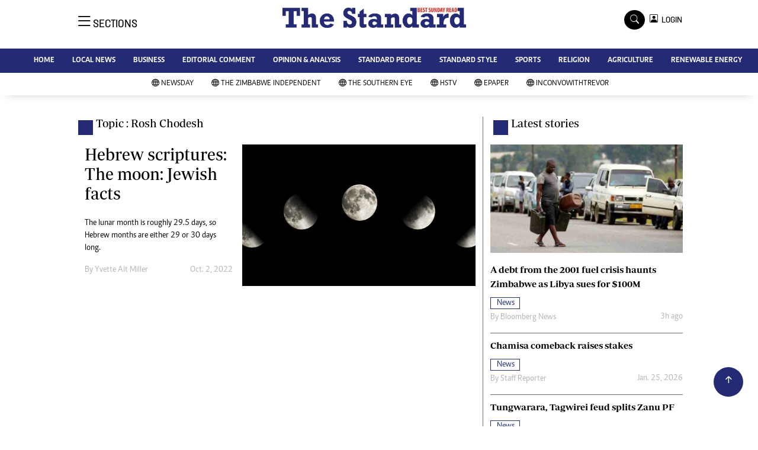

--- FILE ---
content_type: text/html; charset=utf-8
request_url: https://www.google.com/recaptcha/api2/aframe
body_size: 265
content:
<!DOCTYPE HTML><html><head><meta http-equiv="content-type" content="text/html; charset=UTF-8"></head><body><script nonce="KCNqs9MskoNlQdOj0En_Jw">/** Anti-fraud and anti-abuse applications only. See google.com/recaptcha */ try{var clients={'sodar':'https://pagead2.googlesyndication.com/pagead/sodar?'};window.addEventListener("message",function(a){try{if(a.source===window.parent){var b=JSON.parse(a.data);var c=clients[b['id']];if(c){var d=document.createElement('img');d.src=c+b['params']+'&rc='+(localStorage.getItem("rc::a")?sessionStorage.getItem("rc::b"):"");window.document.body.appendChild(d);sessionStorage.setItem("rc::e",parseInt(sessionStorage.getItem("rc::e")||0)+1);localStorage.setItem("rc::h",'1769769873132');}}}catch(b){}});window.parent.postMessage("_grecaptcha_ready", "*");}catch(b){}</script></body></html>

--- FILE ---
content_type: text/css
request_url: https://www.thestandard.co.zw/assets/css/style.css?v=156
body_size: 8454
content:
/********** Template CSS **********/
:root {
    --primary: #06A3DA;
    --secondary: #34AD54;
    --light: #EEF9FF;
    --dark: #000000;
}
h2{
    font-size: 1.2rem;
}

.btn-danger{
    color: #fff;
    background-color: #EE193A!important;
    border-color: #EE193A!important;
}
.btn-danger:hover {
    color: #fff;
    background-color: #000!important;
    border-color: #000!important;
}

figcaption{
  background: #f1e9bf;
    padding: 10px;
    margin-bottom: 0px!important;
}
.breaking-title {
    font-family: Periodico!important;
    font-size: 30px;
    font-weight: 700 !important;
}
.breaking-style-image {
    max-height: 330px;
    object-fit: cover;
    object-position: top;
}
.livestream-style-video {
    height: 330px;
    object-fit: cover;
    object-position: top;
}
.bg-livestream{
  background: #ed1a3b;
}

/*** Spinner ***/
.spinner {
    width: 40px;
    height: 40px;
    background: var(--primary);
    margin: 100px auto;
    -webkit-animation: sk-rotateplane 1.2s infinite ease-in-out;
    animation: sk-rotateplane 1.2s infinite ease-in-out;
}

@-webkit-keyframes sk-rotateplane {
    0% {
        -webkit-transform: perspective(120px)
    }
    50% {
        -webkit-transform: perspective(120px) rotateY(180deg)
    }
    100% {
        -webkit-transform: perspective(120px) rotateY(180deg) rotateX(180deg)
    }
}

@keyframes sk-rotateplane {
    0% {
        transform: perspective(120px) rotateX(0deg) rotateY(0deg);
        -webkit-transform: perspective(120px) rotateX(0deg) rotateY(0deg)
    }
    50% {
        transform: perspective(120px) rotateX(-180.1deg) rotateY(0deg);
        -webkit-transform: perspective(120px) rotateX(-180.1deg) rotateY(0deg)
    }
    100% {
        transform: perspective(120px) rotateX(-180deg) rotateY(-179.9deg);
        -webkit-transform: perspective(120px) rotateX(-180deg) rotateY(-179.9deg);
    }
}

@font-face {
    font-family: Periodico;
    src: url(../fonts/PeriodicoD-Rg-It.ttf);
    font-style: italic;
    font-weight: 200;
    font-display: swap
}

@font-face {
    font-family: Periodico;
    src: url(../fonts/PeriodicoD-Rg.ttf);
    font-style: normal;
    font-weight: 200;
    font-display: swap
}

@font-face {
    font-family: Periodico;
    src: url(../fonts/PeriodicoD-Md-It.ttf);
    font-style: italic;
    font-weight: 600;
    font-display: swap
}

@font-face {
    font-family: Periodico;
    src: url(../fonts/PeriodicoD-SmBd.ttf);
    font-style: normal;
    font-weight: 600;
    font-display: swap
}

@font-face {
    font-family: Solido;
    src: url(../fonts/Solido-Medium.otf);
    font-style: normal;
    font-display: swap
}

@font-face {
    font-family: Caput;
    src: url(../fonts/Caput.otf);
    font-style: normal;
    font-weight: 500;
    font-display: swap
}

@font-face {
    font-family: Caput;
    src: url(../fonts/0131_caput_bold.otf);
    font-style: normal;
    font-weight: 600;
    font-display: swap
}

@font-face {
    font-family: Caput;
    src: url(../fonts/0121_caput_reg.otf);
    font-style: normal;
    font-weight: 400;
    font-display: swap
}

@font-face {
    font-family: Caput;
    src: url(../fonts/Caput.otf);
    font-style: normal;
    font-weight: 500;
    font-display: swap
}
.bg-dark {
    background-color: #000 !important;
}

/*** Heading ***/



h1, .h1, h2, .h2, h3, .h3, h4, .h4, h5, .h5, h6, .h6{
    margin-top: 0;
    margin-bottom: 0.5rem;
    font-family: Periodico!important;
    font-weight: 500;
    line-height: 1.2;
    color: #000000; 
}

/*** Navbar ***/
.nav {
  display: -webkit-box;
  display: -ms-flexbox;
  display: flex;
  -ms-flex-wrap: wrap;
  flex-wrap: wrap;
  padding-left: 0;
  margin-bottom: 0;
  list-style: none; }

  .navbar {
    display: none; }

.nav-link {
  display: block;
  padding: 0.5rem 1rem; }
  .nav-link:hover, .nav-link:focus {
    text-decoration: none; }
  .nav-link.disabled {
    color: #6c757d;
    pointer-events: none;
    cursor: default; }

.nav-tabs {
  border-bottom: 1px solid #dee2e6; }
  .nav-tabs .nav-item {
    margin-bottom: -1px; }
  .nav-tabs .nav-link {
    border: 1px solid transparent;
    border-top-left-radius: 0.25rem;
    border-top-right-radius: 0.25rem; }
    .nav-tabs .nav-link:hover, .nav-tabs .nav-link:focus {
      border-color: #e9ecef #e9ecef #dee2e6; }
    .nav-tabs .nav-link.disabled {
      color: #6c757d;
      background-color: transparent;
      border-color: transparent; }
  .nav-tabs .nav-link.active,
  .nav-tabs .nav-item.show .nav-link {
    color: #495057;
    background-color: #fff;
    border-color: #dee2e6 #dee2e6 #fff; }
  .nav-tabs .dropdown-menu {
    margin-top: -1px;
    border-top-left-radius: 0;
    border-top-right-radius: 0; }

.nav-pills .nav-link {
  border-radius: 0.25rem; }

.nav-pills .nav-link.active,
.nav-pills .show > .nav-link {
  color: #fff;
  background-color: #007bff; }

.nav-fill .nav-item {
  -webkit-box-flex: 1;
  -ms-flex: 1 1 auto;
  flex: 1 1 auto;
  text-align: center; }

.nav-justified .nav-item {
  -ms-flex-preferred-size: 0;
  flex-basis: 0;
  -webkit-box-flex: 1;
  -ms-flex-positive: 1;
  flex-grow: 1;
  text-align: center; }

.tab-content > .tab-pane {
  display: none; }

.tab-content > .active {
  display: block; }


.navbar {
  position: relative;
  display: -webkit-box;
  display: -ms-flexbox;
  display: flex;
  -ms-flex-wrap: wrap;
  flex-wrap: wrap;
  -webkit-box-align: center;
  -ms-flex-align: center;
  align-items: center;
  -webkit-box-pack: justify;
  -ms-flex-pack: justify;
  justify-content: space-between;
  padding: 0.5rem 1rem; }
  .navbar > .container,
  .navbar > .container-fluid {
    display: -webkit-box;
    display: -ms-flexbox;
    display: flex;
    -ms-flex-wrap: wrap;
    flex-wrap: wrap;
    -webkit-box-align: center;
    -ms-flex-align: center;
    align-items: center;
    -webkit-box-pack: justify;
    -ms-flex-pack: justify;
    justify-content: space-between; }

.navbar-brand {
  display: inline-block;
  padding-top: 0.3125rem;
  padding-bottom: 0.3125rem;
  margin-right: 1rem;
  font-size: 1.25rem;
  line-height: inherit;
  white-space: nowrap; }
  .navbar-brand:hover, .navbar-brand:focus {
    text-decoration: none; }

.navbar-nav {
  display: -webkit-box;
  display: -ms-flexbox;
  display: flex;
  -webkit-box-orient: vertical;
  -webkit-box-direction: normal;
  -ms-flex-direction: column;
  flex-direction: column;
  padding-left: 0;
  margin-bottom: 0;
  list-style: none; }
  .navbar-nav .nav-link {
    padding-right: 0;
    padding-left: 0; }
  .navbar-nav .dropdown-menu {
    position: absolute;
    float: none; }

.navbar-text {
  display: inline-block;
  padding-top: 0.5rem;
  padding-bottom: 0.5rem; }

.navbar-collapse {
  -ms-flex-preferred-size: 100%;
  flex-basis: 100%;
  -webkit-box-flex: 1;
  -ms-flex-positive: 1;
  flex-grow: 1;
  -webkit-box-align: center;
  -ms-flex-align: center;
  align-items: center; }

.navbar-toggler {
  padding: 0.25rem 0.75rem;
  font-size: 1.25rem;
  line-height: 1;
  background-color: transparent;
  border: 1px solid transparent;
  border-radius: 0; }
  .navbar-toggler:hover, .navbar-toggler:focus {
    text-decoration: none; }

.navbar-toggler-icon {
  display: inline-block;
  width: 1.5em;
  height: 1.5em;
  vertical-align: middle;
  content: "";
  background: no-repeat center center;
  background-size: 100% 100%; }

@media (max-width: 575.98px) {
  .navbar-expand-sm > .container,
  .navbar-expand-sm > .container-fluid {
    padding-right: 0;
    padding-left: 0; } }

@media (min-width: 576px) {
  .navbar-expand-sm {
    -webkit-box-orient: horizontal;
    -webkit-box-direction: normal;
    -ms-flex-flow: row nowrap;
    flex-flow: row nowrap;
    -webkit-box-pack: start;
    -ms-flex-pack: start;
    justify-content: flex-start; }
    .navbar-expand-sm .navbar-nav {
      -webkit-box-orient: horizontal;
      -webkit-box-direction: normal;
      -ms-flex-direction: row;
      flex-direction: row; }
      .navbar-expand-sm .navbar-nav .dropdown-menu {
        position: absolute; }
      .navbar-expand-sm .navbar-nav .nav-link {
        padding-right: 0.5rem;
        padding-left: 0.5rem; }
    .navbar-expand-sm > .container,
    .navbar-expand-sm > .container-fluid {
      -ms-flex-wrap: nowrap;
      flex-wrap: nowrap; }
    .navbar-expand-sm .navbar-collapse {
      display: -webkit-box !important;
      display: -ms-flexbox !important;
      display: flex !important;
      -ms-flex-preferred-size: auto;
      flex-basis: auto; }
    .navbar-expand-sm .navbar-toggler {
      display: none; } }

@media (max-width: 767.98px) {
  .navbar-expand-md > .container,
  .navbar-expand-md > .container-fluid {
    padding-right: 0;
    padding-left: 0; }
    .brand-title span {
    height: 25px;
    width: 25px;
    align-self: center;
    margin: 2px 5px auto;

}
.signup-img-content {
    position: absolute;
    top: 25%!important;
    left: 50%;
    transform: translate(-50%, -50%);
    -moz-transform: translate(-50%, -50%);
    -webkit-transform: translate(-50%, -50%);
    -o-transform: translate(-50%, -50%);
    -ms-transform: translate(-50%, -50%);
    text-align: center;
    width: 100%;
}

.style-image {
    max-height: 400px;
    object-fit: cover;
    object-position: top;
    width: 100%;
}
.margin-moblie{
    margin-top: 22px!important;
}
}
.style-image-design {
    max-height: 450px!important;
    object-fit: cover;
    object-position: top;
    width: 100%;
}
@media (min-width: 768px) {
  .navbar-expand-md {
    -webkit-box-orient: horizontal;
    -webkit-box-direction: normal;
    -ms-flex-flow: row nowrap;
    flex-flow: row nowrap;
    -webkit-box-pack: start;
    -ms-flex-pack: start;
    justify-content: flex-start; }
    .navbar-expand-md .navbar-nav {
      -webkit-box-orient: horizontal;
      -webkit-box-direction: normal;
      -ms-flex-direction: row;
      flex-direction: row; }
      .navbar-expand-md .navbar-nav .dropdown-menu {
        position: absolute; }
      .navbar-expand-md .navbar-nav .nav-link {
        padding-right: 0.5rem;
        padding-left: 0.5rem; }
    .navbar-expand-md > .container,
    .navbar-expand-md > .container-fluid {
      -ms-flex-wrap: nowrap;
      flex-wrap: nowrap; }
    .navbar-expand-md .navbar-collapse {
      display: -webkit-box !important;
      display: -ms-flexbox !important;
      display: flex !important;
      -ms-flex-preferred-size: auto;
      flex-basis: auto; }
    .navbar-expand-md .navbar-toggler {
      display: none; } }

@media (max-width: 991.98px) {
  .navbar-expand-lg > .container,
  .navbar-expand-lg > .container-fluid {
    padding-right: 0;
    padding-left: 0; } }



@media (min-width: 992px) {
  .navbar-expand-lg {
    -webkit-box-orient: horizontal;
    -webkit-box-direction: normal;
    -ms-flex-flow: row nowrap;
    flex-flow: row nowrap;
    -webkit-box-pack: start;
    -ms-flex-pack: start;
    justify-content: flex-start; }
    .navbar-expand-lg .navbar-nav {
      -webkit-box-orient: horizontal;
      -webkit-box-direction: normal;
      -ms-flex-direction: row;
      flex-direction: row; }
      .navbar-expand-lg .navbar-nav .dropdown-menu {
        position: absolute; }
      .navbar-expand-lg .navbar-nav .nav-link {
        padding-right: 0.5rem;
        padding-left: 0.5rem; }
    .navbar-expand-lg > .container,
    .navbar-expand-lg > .container-fluid {
      -ms-flex-wrap: nowrap;
      flex-wrap: nowrap; }
    .navbar-expand-lg .navbar-collapse {
      display: -webkit-box !important;
      display: -ms-flexbox !important;
      display: flex !important;
      -ms-flex-preferred-size: auto;
      flex-basis: auto; }
    .navbar-expand-lg .navbar-toggler {
      display: none; } }

@media (max-width: 1199.98px) {
  .navbar-expand-xl > .container,
  .navbar-expand-xl > .container-fluid {
    padding-right: 0;
    padding-left: 0; } }

@media (min-width: 1200px) {
  .navbar-expand-xl {
    -webkit-box-orient: horizontal;
    -webkit-box-direction: normal;
    -ms-flex-flow: row nowrap;
    flex-flow: row nowrap;
    -webkit-box-pack: start;
    -ms-flex-pack: start;
    justify-content: flex-start; }
    .navbar-expand-xl .navbar-nav {
      -webkit-box-orient: horizontal;
      -webkit-box-direction: normal;
      -ms-flex-direction: row;
      flex-direction: row; }
      .navbar-expand-xl .navbar-nav .dropdown-menu {
        position: absolute; }
      .navbar-expand-xl .navbar-nav .nav-link {
        padding-right: 0.5rem;
        padding-left: 0.5rem; }
    .navbar-expand-xl > .container,
    .navbar-expand-xl > .container-fluid {
      -ms-flex-wrap: nowrap;
      flex-wrap: nowrap; }
    .navbar-expand-xl .navbar-collapse {
      display: -webkit-box !important;
      display: -ms-flexbox !important;
      display: flex !important;
      -ms-flex-preferred-size: auto;
      flex-basis: auto; }
    .navbar-expand-xl .navbar-toggler {
      display: none; } }

.navbar-expand {
  -webkit-box-orient: horizontal;
  -webkit-box-direction: normal;
  -ms-flex-flow: row nowrap;
  flex-flow: row nowrap;
  -webkit-box-pack: start;
  -ms-flex-pack: start;
  justify-content: flex-start; }
  .navbar-expand > .container,
  .navbar-expand > .container-fluid {
    padding-right: 0;
    padding-left: 0; }
  .navbar-expand .navbar-nav {
    -webkit-box-orient: horizontal;
    -webkit-box-direction: normal;
    -ms-flex-direction: row;
    flex-direction: row; }
    .navbar-expand .navbar-nav .dropdown-menu {
      position: absolute; }
    .navbar-expand .navbar-nav .nav-link {
      padding-right: 0.5rem;
      padding-left: 0.5rem; }
  .navbar-expand > .container,
  .navbar-expand > .container-fluid {
    -ms-flex-wrap: nowrap;
    flex-wrap: nowrap; }
  .navbar-expand .navbar-collapse {
    display: -webkit-box !important;
    display: -ms-flexbox !important;
    display: flex !important;
    -ms-flex-preferred-size: auto;
    flex-basis: auto; }
  .navbar-expand .navbar-toggler {
    display: none; }

.navbar-light .navbar-brand {
  color: rgba(0, 0, 0, 0.9); }
  .navbar-light .navbar-brand:hover, .navbar-light .navbar-brand:focus {
    color: rgba(0, 0, 0, 0.9); }

.navbar-light .navbar-nav .nav-link {
  color: rgba(0, 0, 0, 0.5);
    font-size: 13px;
    padding-top: 0.7rem;
    padding-bottom: 0.7rem;
    padding-left: 20px;
    padding-right: 20px;
    font-weight: 600;
    color: #000;
    text-transform: uppercase;
    font-family: 'Caput';
    position: relative;
   }


  .navbar-light .navbar-nav .nav-link:hover, .navbar-light .navbar-nav .nav-link:focus {
    color: rgba(0, 0, 0, 0.7); }
  .navbar-light .navbar-nav .nav-link.disabled {
    color: rgba(0, 0, 0, 0.3); }

.navbar-light .navbar-nav .show > .nav-link,
.navbar-light .navbar-nav .active > .nav-link,
.navbar-light .navbar-nav .nav-link.show,
.navbar-light .navbar-nav .nav-link.active {
  color: rgba(242, 10, 10, 0.9); }

.navbar-light .navbar-toggler {
  color: rgba(0, 0, 0, 1);
  border-color: rgba(0, 0, 0, 1); }

.navbar-light .navbar-toggler-icon {
  background-image: url("data:image/svg+xml,%3csvg viewBox='0 0 30 30' xmlns='http://www.w3.org/2000/svg'%3e%3cpath stroke='rgba(0, 0, 0, 0.5)' stroke-width='2' stroke-linecap='round' stroke-miterlimit='10' d='M4 7h22M4 15h22M4 23h22'/%3e%3c/svg%3e"); }

.navbar-light .navbar-text {
  color: rgba(0, 0, 0, 0.5); }
  .navbar-light .navbar-text a {
    color: rgba(0, 0, 0, 0.9); }
    .navbar-light .navbar-text a:hover, .navbar-light .navbar-text a:focus {
      color: rgba(0, 0, 0, 0.9); }

.navbar-dark .navbar-brand {
  color: #fff; }
  .navbar-dark .navbar-brand:hover, .navbar-dark .navbar-brand:focus {
    color: #fff; }

.navbar-dark .navbar-nav .nav-link {
  color: rgba(255, 255, 255, 0.5); }
  .navbar-dark .navbar-nav .nav-link:hover, .navbar-dark .navbar-nav .nav-link:focus {
    color: rgba(255, 255, 255, 0.75); }
  .navbar-dark .navbar-nav .nav-link.disabled {
    color: rgba(255, 255, 255, 0.25); }

.navbar-dark .navbar-nav .show > .nav-link,
.navbar-dark .navbar-nav .active > .nav-link,
.navbar-dark .navbar-nav .nav-link.show,
.navbar-dark .navbar-nav .nav-link.active {
  color: #fff; }

.navbar-dark .navbar-toggler {
  color: rgba(255, 255, 255, 0.5);
  border-color: rgba(255, 255, 255, 0.1); }

.navbar-dark .navbar-toggler-icon {
  background-image: url("data:image/svg+xml,%3csvg viewBox='0 0 30 30' xmlns='http://www.w3.org/2000/svg'%3e%3cpath stroke='rgba(255, 255, 255, 0.5)' stroke-width='2' stroke-linecap='round' stroke-miterlimit='10' d='M4 7h22M4 15h22M4 23h22'/%3e%3c/svg%3e"); }

.navbar-dark .navbar-text {
  color: rgba(255, 255, 255, 0.5); }
  .navbar-dark .navbar-text a {
    color: #fff; }
    .navbar-dark .navbar-text a:hover, .navbar-dark .navbar-text a:focus {
      color: #fff; }
.ftco-navbar-light {
  background: #ffffff !important;
  z-index: 3;
  padding: 0;
}
  @media (max-width: 991.98px) {
    .ftco-navbar-light {
      background: #fff !important;
      position: relative;
      top: 0;
      padding: 0px 0px; } }
  @media (max-width: 991.98px) {
    .ftco-navbar-light .navbar-nav {
      padding-bottom: 10px; } }
  .ftco-navbar-light .navbar-nav > .nav-item > .nav-link {
    font-size: 13px;
    padding-top: 0.7rem;
    padding-bottom: 0.7rem;
  padding-left: 15px;
    padding-right: 15px;
    font-weight: 600;
    color: #fff;
    text-transform: uppercase;
    font-family: 'Caput';
    position: relative;
    opacity: 1 !important; }
    .ftco-navbar-light .navbar-nav > .nav-item > .nav-link:before {
      position: absolute;
      bottom: 0;
      left: 0;
      content: '';
      display: block;
      width: 0;
      height: 2px;
      background: #000;
      -webkit-transition: 0.3s;
      -o-transition: 0.3s;
      transition: 0.3s; }
      @media (prefers-reduced-motion: reduce) {
        .ftco-navbar-light .navbar-nav > .nav-item > .nav-link:before {
          -webkit-transition: none;
          -o-transition: none;
          transition: none; } }
    .ftco-navbar-light .navbar-nav > .nav-item > .nav-link:hover {
      color: #ff0000; }
      .ftco-navbar-light .navbar-nav > .nav-item > .nav-link:hover:before {
        width: 100%; }
    @media (max-width: 991.98px) {
      .ftco-navbar-light .navbar-nav > .nav-item > .nav-link {
        padding-left: 0;
        padding-right: 0;
        padding-top: .7rem;
        padding-bottom: .7rem;
        color: #000; }
        .ftco-navbar-light .navbar-nav > .nav-item > .nav-link:hover {
          color: #fff; } }
    @media (max-width: 767.98px) {
      .ftco-navbar-light .navbar-nav > .nav-item > .nav-link {
        border-bottom: 1px solid rgba(255, 255, 255, 0.2); } }
  .ftco-navbar-light .navbar-nav > .nav-item .dropdown-menu {
    border: none;
    background: #fff;
    margin-top: 45px;
    -webkit-box-shadow: 0px 10px 34px -20px rgba(0, 0, 0, 0.41);
    -moz-box-shadow: 0px 10px 34px -20px rgba(0, 0, 0, 0.41);
    box-shadow: 0px 10px 34px -20px rgba(0, 0, 0, 0.41);
    border-radius: 0px; }
    .ftco-navbar-light .navbar-nav > .nav-item .dropdown-menu .dropdown-item {
      font-size: 12px;
      color: #000; }
      .ftco-navbar-light .navbar-nav > .nav-item .dropdown-menu .dropdown-item:hover, .ftco-navbar-light .navbar-nav > .nav-item .dropdown-menu .dropdown-item:focus {
        background: #ff0000;
        color: #fff; }
    @media (max-width: 991.98px) {
      .ftco-navbar-light .navbar-nav > .nav-item .dropdown-menu {
        display: block !important;
        background: #fff; }
        .ftco-navbar-light .navbar-nav > .nav-item .dropdown-menu .dropdown-item {
          color: rgba(255, 255, 255, 0.8); } }
  .ftco-navbar-light .navbar-nav > .nav-item.cta > a {
    color: #fff;
    background: #ff0000;
    border-radius: 0px; }
    @media (max-width: 767.98px) {
      .ftco-navbar-light .navbar-nav > .nav-item.cta > a {
        padding-left: 15px;
        padding-right: 15px; } 
          .img-h{
              height: 400px!important;
              object-fit: cover;
            }}
    @media (max-width: 991.98px) {
      .ftco-navbar-light .navbar-nav > .nav-item.cta > a {
        color: #fff;
        background: #ff0000;
        border-radius: 4px; } }
  .ftco-navbar-light .navbar-nav > .nav-item.active > a {
    color: #ff0000; }
    @media (max-width: 991.98px) {
      .ftco-navbar-light .navbar-nav > .nav-item.active > a {
        color: #000;
      } }
  .ftco-navbar-light .navbar-toggler {
    border: none;
    color: #000 !important;
    cursor: pointer;
    padding-right: 0;
    text-transform: uppercase;
    font-size: 16px;
    letter-spacing: .1em; }
    .ftco-navbar-light .navbar-toggler:focus {
      outline: none !important; }

.navbar-brand {
  color: #000;
  text-transform: uppercase;
  font-weight: 700;
  font-size: 20px;
  line-height: 1.2;
  margin-bottom: 30px; }
  .navbar-brand span {
    display: block;
    font-size: 12px;
    font-weight: 500;
    color: rgba(0, 0, 0, 0.3); }
  .navbar-brand:hover, .navbar-brand:focus {
    color: #000; }

article, aside, figcaption, figure, footer, header, hgroup, main, nav, section {
  display: block; }

/*** End Navbar ***/


.super-title {
    font-family: Periodico!important;
    font-size:40px;
    font-weight: 700 !important;
}
.main-title {
    font-family: Periodico!important;
    font-size:26px;
    font-weight: 700 !important;
}
.sub-title {
    font-family: Periodico!important;
    font-size:16px;
    font-weight: 700 !important;
}
.brands {
    font-family: Periodico!important;
    font-size:20px;
    font-weight: 700 !important;
}
p {
    font-family: caput!important;
}
.article{
    font-family: caput!important;
}
.top-article {
    font-family: caput!important;
    font-size: 14px;
    align-items: center;
}
.top-article-farmers {
    font-family: caput!important;
    font-size: 16px;
    align-items: center;
}
.byline{
    font-family:solido!important;
}
.square {
  height: 30px;
  width: 30px;
  background-color: #555;
}
.brand-title span {
  height: 25px;
  width: 25px;
  align-self: center;
  margin: 6px 5px auto;
}


.bg-newsdayx {
  background: #e52f2d!important;
}
.bg-southerneyex{
  background: #d03030!important;
}
.bg-standardx {
  background: #242a74!important;
}
.bg-independentx {
  background: #f1d7c1!important;
}

.bg-latest {
  background: #242a74!important;
}
.bg-sports {
  background: #0BB10B!important;
}
.bg-white{
   background: #fff!important;
}
.bg-health {
  background: #4997A1!important;
}
.bg-insider {
  background:#242a74!important;;
}
.bg-share {
  background: rgb(237 26 59 / 10%)!important;
}
.bg-share-farmkenya {
    background: #6ec90642!important;
}
.bg-right-green {
    background: #e8f9d7;
}
.main-boda-farmers{
    border: 4px solid #045304;
}
.btn-farmers {
    color: #fff;
    background-color: #045304!important;
    border-color: #045304!important;
}
.live-style-farmers {
    font-weight: 600!important;
    color: #619e1b!important;
}
.live-style-nairobian {
    font-weight: 600!important;
    color: #00508f!important;
}
.live-style-takebreak {
    font-weight: 600!important;
    color: #BD4A24!important;
}
.bg-share-nairobian {
    background: rgb(0 80 143 / 9%)!important;
}    
.bg-standard{
  background:#242a74!important
}
.border-thick-green {
    border-top: 4px solid #619e1b!important;
}
.bg-farm{
  background:#276B3C!important;
}
.bg-nairobian{
  background:#00508F!important;
}
.bg-farmers {
    background: #045304!important;
}
.text-farmers {
    color: #045304!important;
}
.text-farmers-light {
    color: #619e1b!important;
}
.bg-farmers-light {
    background: #619e1b!important;
}
.text-nairobian{
  color:#00508F!important;
}
.bg-nairobian-dark{
  background: #013760!important;
}
.bg-takebreak{
  background: #BD4A24!important;
}
.btn-takebreak {
    color: #fff;
    background-color: #BD4A24!important;
    border-color: #BD4A24!important;
}
.btn-takebreak:hover {
    color: #fff;
    background-color: #8f2e0f!important;
    border-color: #8f2e0f!important;
}
.bg-takebreak-dark{
  background: #8f2e0f!important;
}
.text-takebreak{
  color: #8f2e0f!important;
}

.bg-eve{
  background:#E62E89!important;
}
.no-background{
  background: transparent!important;
}
.Premium{
  background-color: #da2b21;
  color: #fff!important;
  font-weight: 400;
  font-family: 'solido';
  letter-spacing: 1px;
  text-transform: uppercase;
  font-size: 10px;
  display: inline;
  padding: 4px 4px 3px 6px;
  border-radius: 6px 0px 6px 0px;
}
.Category{
  border: 1px solid #242a74!important;
    color: #242a74!important;
    font-family: 'Caput';
    font-size: 14px;
    display: inline;
    padding: 2px 8px 2px 10px;
}
.Category-politic{
 border: 1px solid #242a74!important;
    color: #242a74!important;
    font-family: 'Caput';
    font-size: 14px;
    display: inline;
    padding: 2px 8px 2px 10px;
}
.Category-farmers{
  border: 1px solid #242a74!important;
    color: #242a74!important;
    font-family: 'Caput';
    font-size: 14px;
    display: inline;
    padding: 2px 8px 2px 10px;
}
.Category-nairobian{
  border: 1px solid #242a74!important;
    color: #242a74!important;
    font-family: 'Caput';
    font-size: 14px;
    display: inline;
    padding: 2px 8px 2px 10px;
}
.text-standard {
    color: #000!important;
}
.Category-white {
    border: 1px solid #242a74!important;
    color: #242a74!important;
    font-family: 'Caput';
    font-size: 14px;
    display: inline;
    padding: 2px 8px 2px 10px;
}
.Category-business{
  border: 1px solid #242a74!important;
    color: #242a74!important;
    font-family: 'Caput';
    font-size: 14px;
    display: inline;
    padding: 2px 8px 2px 10px;
}
.Category-sports{
  border: 1px solid #242a74!important;
    color: #242a74!important;
    font-family: 'Caput';
    font-size: 14px;
    display: inline;
    padding: 2px 8px 2px 10px;
}
.Category-eve{
  border: 1px solid #242a74!important;
    color: #242a74!important;
    font-family: 'Caput';
    font-size: 14px;
    display: inline;
    padding: 2px 8px 2px 10px;
}
.f-600{
  font-weight: 600;
}
.share-style{
    text-transform: uppercase;
    letter-spacing: 12px;
    font-size: 12px;
    padding-top: 9px;
    padding-right: 9px;
    padding-bottom: 9px;
    padding-left: 18px!important;
}
.Category-entertainment{
  border: 1px solid #242a74!important;
    color: #000!important;
    font-family: 'Caput';
    font-size: 14px;
    display: inline;
    padding: 2px 8px 2px 10px;
}
.Category-health{
  border: 1px solid #4997A1!important;
    color: #4997A1!important;
    font-family: 'Caput';
    font-size: 14px;
    display: inline;
    padding: 2px 8px 2px 10px;
}
.muted-padding{
  padding-left: 10px
}
.style-image{
    max-height: 400px;
    object-fit: cover;
    object-position: top;
}
.style-image-two{
  max-height: 180px;
  object-fit: contain;
  object-position: top;
}
.ad{
  display:block;margin-left:auto;margin-right:auto;
  margin-top:20px;
  margin-bottom:20px;
  width:100%!important;
  text-align:center
}
.style-image-five{
    width: 100%;
    max-height: 115px;
    object-fit: cover;
    object-position: top;
    min-height: 110px;
}
.style-image-three{
  max-height: 270px;
  object-fit: cover;
  object-position: top;
}
.style-image-four{
  max-height: 222px;
  object-fit: cover;
  object-position: top;
}
.card-body {
  flex: 1 1 auto;
  padding-top: 0rem;
  padding-right: 1rem;
  padding-bottom: 1rem;
  padding-left: 1rem;
}
.item img {
  width: 100%;
  object-fit: cover;
}
.top-0 {
  position: absolute;
  top: 0;
}
.h-85{
 height: 85%;
}
.text-muted {
  color: #b1b4b7 !important;
}
.img-h{
  height:500px;
}
.text-muted-white{
  color: #dfe2e5!important;
}
.border-right-menu{
    border-right: 1px solid #6e6d6d!important;
}
.border-left-menu{
    border-left: 1px solid #6e6d6d!important;
}
.border-bottom-menu{
    border-bottom: 1px solid #6e6d6d!important;
}
.border-top-menu{
    border-top: 1px solid #6e6d6d!important;
}
.main-boda{
  border: 4px solid #000;
}

.boda-bottom{
  border-bottom: 1px solid #6e6d6d!important;
  padding-bottom: 15px;
  padding-top: 0px;
}
.boda-bottom-white{
  border-bottom: 1px solid #fff!important;
  padding-bottom: 15px;
  padding-top: 0px;
}
.boda-right{
  border-right: 1px solid #6e6d6d!important;
}
.boda-left{
  border-left: 1px solid #6e6d6d!important;
}
.boda-top{
    border-top: 1px solid #6e6d6d!important;
}
.border-thick{
    border-top: 4px solid #242a74!important;
}

 
.byline-margin{
  margin-left: 10px;
}
.float-right{
  float: right;
}
.navhead{
    background-color: #eee;
    padding-left: 0;
    padding-right: 0;
    padding-top: 0.7rem;
    padding-bottom: 0.7rem;
    text-transform: uppercase;
    font-size: 18px;
    /* color: #fff; */
    font-weight: 700;
    font-family: 'Periodico';
}
.navheading{
  background-color: #ddd;
  display: none;
}
.desgin .bi-chevron-right{
   display: none;
}
.mobile-only{
     display: none;
}
.desktop-only{
     display: inline-flex;
}
@media (max-width: 767.98px) {
  .border-right-menu{
    border-right: 0px solid #6e6d6d!important;
    border-bottom: 1px solid #6e6d6d!important;
}
  .navheading{
    background-color: #ddd;
    display:  contents;
  }
  .desgin .bi-chevron-right{
   display:  inline-flex;
}
.mobile-only{
     display:  inline-flex;
   }
.desktop-only{
     display: none;
}
.search-desktop-only {
    display: none!important;
}

.pad-o{
  padding: 0!important;
}
.navbar-light .navbar-nav .nav-link {
  color: rgba(0, 0, 0, 0.9);
    font-size: 13px;
    padding-top: 0.7rem;
    padding-bottom: 0.7rem;
    padding-left: 0px!important;
    padding-right: 0px!important;
    font-weight: 600;
    color: #000;
    text-transform: uppercase;
    font-family: 'Caput';
    position: relative;
   }
    .navtakebreak {
    color: #e7c4c4!important;
    }
   .brand-name {
    padding: 10px 20px 10px 20px;
    width: 100%;
    text-align: center;
    font-family: solido!important;
    letter-spacing: 4px;
    
}
.brand-name-takebreak {
    padding: 9px 20px 10px 20px;
    font-family: solido!important;
    letter-spacing: 4px;
    width: 100%!important;
    text-align: center;
}
}
.overlay {
  height: 0%;
  width: 100%;
  position: fixed;
  z-index: 1000;
  top: 0;
  left: 0;
  color:#FFF;
  background-color: #efebeb;
  overflow-y: hidden;
  transition: 0.5s;
}

.overlay-content {
  position: relative;
  top: 10%;
  width: 100%;
  margin-top: 12px;
}

.overlay a {
  padding: 1px;
  text-decoration: none;
  text-transform: capitalize;
  font-family: solido!important;
  font-size: 14px;
  color: #000;
  display: block;
  transition: 0.3s;
}

.overlay a:hover, .overlay a:focus {
  color: #f1f1f1;
}

.overlay .closebtn {
  position: absolute;
  top: 16px;
  right: 45px;
  font-size: 28px;
}

@media screen and (max-height: 450px) {
  .overlay {overflow-y: auto;}
  .overlay a {font-size: 16px}
  .overlay .closebtn {
  font-size: 40px;
  top: 15px;
  right: 35px;
  }
}

ol, ul {
    padding-left: 1rem!important;
}

.list-style-none {
    list-style: none!important;
}
.top-styling{
    background: #efebeb;
    padding: 25px;
    font-size: 14px;
    color: #000;
    font-weight: 100;
    line-height: 1.8;
    font-family:caput;
}
.logo-style{
    margin-bottom: 20px;
    padding: 10px;
     
    width: 100%;
}
.menu-border-left{
    border-left: 1px solid #484848;
    padding-left: 30px;
}
.pad-logo{
    padding-top: 30px;
}
html,body {
    margin: 0;
    font-family: caput;
    font-size: 1rem;
    font-weight: 400;
    line-height: 1.5;
    color: #000!important;
    background-color: #fff;
    -webkit-text-size-adjust: 100%;
    -webkit-tap-highlight-color: rgba(0, 0, 0, 0);
    max-width: 100%;
    overflow-x: hidden;
}

.searchform {
  height: 50px;
  border: 1px solid rgba(255, 255, 255, 0.1);
  overflow: hidden;
  border-radius: 0px; }
  @media (min-width: 992px) {
    .searchform {
      width: 300px; } }
  .searchform .form-control {
    width: calc(80% - 50px);
    border: none;
    background: #f3f1f1 !important;
    color: rgba(0, 0, 0, 0.7) !important;
    font-size: 14px; }
    .searchform .form-control::-webkit-input-placeholder {
      /* Chrome/Opera/Safari */
      color: rgba(0, 0, 0, 0.7) !important; }
    .searchform .form-control::-moz-placeholder {
      /* Firefox 19+ */
      color: rgba(0, 0, 0, 0.7) !important; }
    .searchform .form-control:-ms-input-placeholder {
      /* IE 0+ */
      color: rgba(0, 0, 0, 0.7) !important; }
    .searchform .form-control:-moz-placeholder {
      /* Firefox 18- */
      color: rgba(0, 0, 0, 0.7) !important; }
  .searchform .search {
    width: 50px;
    height: 50px;
    background: #000000 !important; }
    .searchform .search span {
      font-size: 16px;
      color: #fff; }

@media (max-width: 767.98px) {
.searchform .form-control {
    width: calc(100% - 50px);
    border: none;
    background: #f3f1f1 !important;
    color: rgba(0, 0, 0, 0.7) !important;
    font-size: 14px;
}
.signup-img {
    position: relative;
    width: 100%;
    min-height: 400px!important;
    margin-bottom: -8px;
}
.searchform .search {
    width: 50px;
    height: 50px;
    background: #000000 !important; }
.searchform .search span {
      font-size: 16px;
      color: #fff; }
.center-login{
        justify-content: center;
    }

.menu-mobile-border{
      border-bottom: 1px solid #fff;
    }
    .boda-right{
      border-right: 0px solid #6e6d6d!important;
      border-bottom: 1px solid #6e6d6d!important;    
      padding-top: 10px;
    }
    .boda-left{
      border-left: 0px solid #6e6d6d!important;
      border-bottom: 1px solid #6e6d6d!important;
      padding-top: 10px;
    }
    .play-circle {
    position: absolute;
    font-size: 57px;
    color: white;
    display: inline-block;
    padding: 25px;
    position: absolute;
    top: 50%!important;
    left: 70%!important;
    transform: translate(-100%, 0%)!important;
}
    .play-circle-small{
    position: absolute;
    font-size: 41px;
    color: white;
    padding-left: 140px!important;
    padding-top: 75px!important;
}
.share-social{
  padding-top: 14px;
  /* justify-content:flex-end!important; */
  justify-content: space-between!important;
}
}

.navborders{
      border-top: 1px solid #6e6d6d;
    border-bottom: 4px solid #000;
}
.navborder-live{
  /* border-bottom: 1px solid #6e6d6d; */
  box-shadow: 0px 8px 18px -15px rgb(0 0 0 / 56%);
  border-radius: 0px;
}

a {
    color: #000;
    text-decoration: none!important;
}

a:hover {
    color: #b4b4b3!important;
}

.nav-live{
    font-size: 12px;
    padding-top: 0.6rem!important;
    padding-bottom: 0.6rem!important;
    padding-left: 20px;
    padding-right: 20px;
    font-weight: 200!important;
}

.live-style{
  font-weight: 600!important;
  color: #ed1a3b!important;
}
.section-phase{
   padding-top:25px;
}
@media (min-width: 1400px) {
  .container,
  .container-sm,
  .container-md,
  .container-lg,
  .container-xl,
  .container-xxl {
      max-width: 1050px!important; /**1500***/
  }
}
@media (min-width: 1200px) {
    .container,
    .container-sm,
    .container-md,
    .container-lg,
    .container-xl {
        max-width: 1050px; /**1200***/
    }
}

@media (min-width: 1200px){
h4, .h4 {
    font-size: 18px!important;
}
}

.pad-r{
    padding-right: 10px;
}
.overcome{
    flex: 1 1 auto!important;
    padding-top: 0rem!important;
    padding-right: 0px!important;
    padding-bottom: 10px!important;
    padding-left: 10px!important;
}

.bg-light-grey{
  background-color: #f1f1f1;
}
.carousel-dark .carousel-indicators [data-bs-target] {
    background-color: #fff!important;
}

.footer input {
    padding: 10px;
    border: none;
    border:1px solid #6e6d6d!important;
}
.newslettericon {
    color: #000;
    border: 2px solid #000;
    padding: 11px;
}
.w-75{
  width: 75%!important;
}
.social-icon {
    border: 3px solid #000!important;
    padding: 10px;
    width: 50px;
    margin-right: 20px;
}
.dispplay{
  justify-content: center;
  
}
.grey{
  color: grey!important;
}
.width{
  width:320px;
}

.hum-style{
  font-size: 30px;
  color: #000!important;
}
.section-style{
  font-size: 18px;
  color: #000 !important;
  font-family:solido;
}
.sidebar {
  height: 100%;
  width: 0;
  position: fixed;
  z-index: 1;
  top: 0;
  left: 0;
  background-color: #fff;
  border-right: 1px solid #6e6d6d!important;
  overflow-x: hidden;
  transition: 0.5s;
  padding-top: 60px;
}
.openbtn {
    font-size: 18px;
    cursor: pointer;
    background-color: #fff;
    color: white;
    padding: 0px 5px 0px 5px;
    border: none;
}
.sidebar a {
  padding: 8px 8px 8px 0px;
  text-decoration: none;
  font-size: 18px;
  color: #000;
  display: block;
  transition: 0.3s;
}

.sidebar a:hover {
  color: #000;
}

.sidebar .closebtn {
  position: absolute;
  top: 0;
  right: 25px;
  font-size: 36px;
  margin-left: 50px;
}

.open-display{
    display: contents;
}

.openbtn:hover {
  background-color: #f3f0f0;
}

#main {
  transition: margin-left .5s;
  padding: 0px ;
}

/* On smaller screens, where height is less than 450px, change the style of the sidenav (less padding and a smaller font size) */
@media screen and (max-height: 450px) {
  .sidebar {padding-top: 15px;}
  .sidebar a {font-size: 18px;}
}
.dropdown-menu {
    position: absolute;
    z-index: 1000;
    display: none;
    min-width: 10rem;
    margin: 0;
    font-size: 1rem;
    color: #6b6a75;
    line-height:1.0!important;
    text-align: left;
    list-style: none;
    background-color: #fff;
    background-clip: padding-box;
    border: none!important;
    border-radius: 2px!important;
}
.dropdown-item.active, .dropdown-item:active {
    color: #000;
    text-decoration: none;
    background-color: #ddd!important;
}
.sidebar-padding-active{
  background: #ddd;
  padding: 9px!important;
      margin: 2px;
}

.sidebar-padding {
    background: #f7f5f5;
    padding: 9px!important;
    margin: 2px;
}
.play-circle{
    position: absolute;
    font-size: 67px;
    color: white;
    display: inline-block;
    padding: 25px;
    position: absolute;    
    top: 45%;
    left: 70%;
    transform: translate(-50%, -50%);
}
.play-circle-small{
    position: absolute;
    font-size: 30px;
    color: white;
    padding-left: 80px;
    padding-top: 40px;

}

.navbar .megamenu {
    left: 0;
    right: 0;
    width: 100%;
    margin-top: 50px!important;
     box-shadow: 0px 10px 34px -20px rgba(0, 0, 0, 0.41);
}
.links, .links:hover {
    text-decoration: none;
}

.sticky-top {
    position: sticky;
    top: 0;
    z-index: 1!important;
}
.caption-style{
  background: #f1e9bf;
  padding: 10px;
  margin-bottom: 0px!important;
}
.style-image-article {
    max-height: 500px;
    object-fit: cover;
    object-position: top;
}
.paragraph-style{
  font-size: 20px;
  line-height: 35px;
  font-family:'Periodico'!important;
}

.border-thick-red {
    border-top: 4px solid #ed1a3b!important;
}
.border-thick-nairobian {
    border-top: 4px solid #00508f!important;
}
.list-group-item-action:hover,
.list-group-item-action:focus {
    z-index: 1;
    color: #495057;
    text-decoration: none;
    background-color: #f9f2cf!important;
}
.social-icon-top {
    border: 2px solid #242a74!important;
    padding: 2px 5px 8px 7px;
    width: 40px;
    height: 40px;
    margin-right: 10px;
    
    cursor: pointer;
}
.social-icon-top:hover{
 background:#242a74;
 color:#FFF;
}
.facebook{
  color: #4267B2;
  font-size: 23px;
}
.youtube{
  color: #FF0000;
  font-size: 23px;
}
.twitter{
  color: #00acee;
  font-size: 23px;
}
.linkedin{
  color: #0072b1;
  font-size: 23px;
}
.whatsapp{
  font-size: 23px;
  color: #34B7F1;
}
.telegram{
  color: #229ED9;
  font-size: 23px;
}
.share-social{
  padding-top: 14px;
  justify-content:flex-end
  /* justify-content: space-between; */
}
.share-social-bottom{
  padding-top: 14px;
  justify-content:flex-start!important;
}
.sub-title-picture {
    font-family: Periodico!important;
    font-size: 17px;
    font-weight: 700 !important;
}
.search-desktop-only {
    display: block;
}
.brand-name{
  padding: 9px 20px 10px 20px;
  font-family: solido!important;
  letter-spacing: 4px;
}
.brand-name-takebreak {
    padding: 9px 20px 10px 20px;
    font-family: solido!important;
    letter-spacing: 4px;
    width: 16%;
}
.overlay-design {
    min-width: 100%;
}
.bg-dark {
    background-color: hsl(0deg 0% 0%)!important;
}
.item {
    box-sizing: border-box;
}
.h460 {
    height: 460px;
    object-fit: cover;
}

.item img {
    width: 100%;
}

.card-img-overlay {
    position: absolute;
    top: auto;
    right: 0;
    bottom: 0;
    left: 0;
    padding-top: 0.95rem;
    padding-right: 0.95rem;
    padding-bottom: 0.15rem;
    padding-left: 0.95rem;
    border-radius: calc(0.25rem - 1px);
    background: linear-gradient(180deg,transparent,black);
}
.fixed-top {
	    top: -40px;
	    transform: translateY(40px);
	    transition: transform .3s;
	}
label {
    display: inline-block;
    margin-bottom: 0.5rem;
}
.inputs {
    height: 45px;
    border: 1px solid grey;
    padding: 0 10px;
}
.color-1 {
    border-right: 5px solid #e56338!important
}

.card-header:first-child {
    border-radius: calc(0.25rem - 1px) calc(0.25rem - 1px) 0 0;
}
.card-header:first-child {
    border-radius: calc(0.25rem - 1px) calc(0.25rem - 1px) 0 0;
}
.card-header:first-child {
    border-radius: calc(0.25rem - 1px) calc(0.25rem - 1px) 0 0;
}

.card-header-new {
    background-color: #fff!important;
    padding: 15px;
    box-shadow: -4px 2px 8px #eceaea;
}
.card-header-new {
    background-color: #bd4a2414!important;
    padding: 15px;
    box-shadow: -4px 2px 8px #eceaea;
}
.card-header:first-child {
    border-radius: calc(0.25rem - 1px) calc(0.25rem - 1px) 0 0;
}
.card-style-one {
    margin-top: 15px;
}

.text-justify{
  text-align: justify!important;
}
/*** Carousel ***/
.carousel-caption {
    /* top: 0; */
    left: 0;
    right: 0;
    bottom: 0;
    background-image: linear-gradient(to bottom, rgba(0,0,0,0), rgba(0,0,0,1));
    color:#fff!important;
    z-index: 1;
    text-align: left!important;
}

@media (max-width: 576px) {
    .carousel-caption h5 {
        font-size: 14px;
        font-weight: 500 !important;
    }

    .carousel-caption h1 {
        font-size: 30px;
        font-weight: 600 !important;
    }
}

.carousel-control-prev,
.carousel-control-next {
    width: 10%;
}


.carousel-control-next-icon{
  display:inline-block;
  width:2rem;
  height:2rem;
  background-repeat:no-repeat;
  background-position:50%;
  background-size:100% 100%
}












.carousel-control-prev-icon,
.carousel-control-next-icon {
    width: 3rem;
    height: 3rem;
}
.back-to-top {
    position: fixed;
    display: none;
    right: 45px;
    bottom: 45px;
    z-index: 99;
}

.back-to-top.active {
    visibility: visible;
    opacity: 1;
}
.back-to-top {
    position: fixed;
    visibility: hidden;
    opacity: 0;
    right: 25px;
    bottom: 50px;
    z-index: 996;
    background:#242a74;
    width: 50px;
    color: #fff;
    font-size: 24px;
    height: 50px;
    border-radius: 50px;
    transition: all 0.4s;
}
.overlay .closebtn {
  font-family: 'Font Awesome 5 Free' !important;
}
.bg-right-grey{
  background:#f3f3f3
}

/* @extend display-flex; */
display-flex, .signup-content, .form-row, .label-flex, .form-radio-group {
  display: flex;
  display: -webkit-flex; }

/* @extend list-type-ulli; */
list-type-ulli, ul {
  list-style-type: none;
  margin: 0;
  padding: 0; }
a:focus, a:active {
  text-decoration: none;
  outline: none;
  transition: all 300ms ease 0s;
  -moz-transition: all 300ms ease 0s;
  -webkit-transition: all 300ms ease 0s;
  -o-transition: all 300ms ease 0s;
  -ms-transition: all 300ms ease 0s; }

input, select, textarea {
  outline: none;
  appearance: unset !important;
  -moz-appearance: unset !important;
  -webkit-appearance: unset !important;
  -o-appearance: unset !important;
  -ms-appearance: unset !important; }

input::-webkit-outer-spin-button, input::-webkit-inner-spin-button {
  appearance: none !important;
  -moz-appearance: none !important;
  -webkit-appearance: none !important;
  -o-appearance: none !important;
  -ms-appearance: none !important;
  margin: 0; }

input:focus, select:focus, textarea:focus {
  outline: none;
  box-shadow: none !important;
  -moz-box-shadow: none !important;
  -webkit-box-shadow: none !important;
  -o-box-shadow: none !important;
  -ms-box-shadow: none !important; }

input[type=checkbox] {
  appearance: checkbox !important;
  -moz-appearance: checkbox !important;
  -webkit-appearance: checkbox !important;
  -o-appearance: checkbox !important;
  -ms-appearance: checkbox !important; }



img {
  max-width: 100%;
  height: auto; }

.clear {
  clear: both; }

.signup-img {
  position: relative;
  width: 100%;
  min-height: 600px;
  margin-bottom: -8px; }

.signup-form {
  width: 100%;
  margin-top: -2px; }

.signup-img-content {
  position: absolute;
  top: 50%!important;
  left: 50%;
  transform: translate(-50%, -50%);
  -moz-transform: translate(-50%, -50%);
  -webkit-transform: translate(-50%, -50%);
  -o-transform: translate(-50%, -50%);
  -ms-transform: translate(-50%, -50%);
  text-align: center;
  width: 100%; }

.register-form {
  padding: 93px 115px 90px 80px;
  margin-bottom: -8px; }

.form-row {
  margin: 0 -30px; }
  .form-row .form-group {
    width: 50%;
    padding: 0 30px; }

.form-input, .form-select, .form-radio {
  margin-bottom: 23px; }

label, input {
  display: inline;
  width: 100%; }

label {
  font-weight: 400;
  text-transform: capitalize;
  margin-bottom: 7px; }

label.required {
  position: relative; }
  label.required:after {
    content: '*';
    margin-left: 2px;
    color: #b90000; }

input {
  box-sizing: border-box;
  border: 1px solid #000;
  padding: 14px 20px;

  font-size: 14px;
  font-family: 'Poppins'; }
  input:focus {
    border: 1px solid #329e5e; }

.label-flex {
  justify-content: space-between;
  -moz-justify-content: space-between;
  -webkit-justify-content: space-between;
  -o-justify-content: space-between;
  -ms-justify-content: space-between; }
  .label-flex label {
    width: auto; }


.navbar .megamenu {
padding: 1rem;
}

/* ============ desktop view ============ */
@media all and (min-width: 992px) {
.navbar .has-megamenu {
    position: static !important;
}

.navbar .megamenu {
    left: 0;
    right: 0;
    width: 100%;
    margin-top: 0;
}
}

/* ============ desktop view .end// ============ */
/* ============ mobile view ============ */
@media(max-width: 991px) {

.navbar.fixed-top .navbar-collapse,
.navbar.sticky-top .navbar-collapse {
    overflow-y: auto;
    max-height: 90vh;
    margin-top: 10px;
}
}

/* ============ mobile view .end// ============ */
.dopbtn {
background-color: #fff!important;
padding: 0px;
font-size: 14px;
border: 0px;
font-family:'solido';
}

.dopdown {
position: inherit;
display: inline-block;
}

.dopdown-content {
display: none;
position: absolute;
background-color: #fff;
min-width: 160px;
box-shadow: 0px 8px 16px 0px rgba(0,0,0,0.2);
z-index: 1;
}

.dopdown-content a {
color: black;
padding: 0px 10px;
text-decoration: none;
display: block;
}

.dopdown-content a:hover {background-color: #ddd;}

.dopdown:hover .dopdown-content {display: block;}

.dopdown:hover .dopbtn {background-color: transparent;}
@media (max-width: 767px){
.dopbtn {
    background-color: transparent!important;
    padding: 0px;
    font-size: 14px;
    border: 0px;
    font-family: 'solido';
}
}
.bg-standard {
    background: #242a74!important
}

.live-style {
    font-weight: 600!important;
    color: #b72025!important;
}

.searchform .search {
width: 35px;
height: 33px;
background: #000000 !important;
color: white;
text-align: center;
padding-top: 7px;
margin-right: 2px;
font-size: 15px;
border-radius: 50%;
}
.navbar-brand span {           
display: block;
font-size: 13px;
font-weight: 800;
color: rgba(0, 0, 0, 0.3);
text-align: center;
letter-spacing: 12px;
font-family: 'Solido';
padding: 6px;
}

.searchform .search.login {
font-weight: 300;
background: white !important;
border: 1px solid black;
color: #000;
padding-top: 8px;
}

.f-12 {
font-size: 32px !important;
}

.box-search input {
width: 88%;
border: #ffffff00;
padding: 7px;
}

.box-search {
border: 1px solid #868686;
border-radius: 18px;
width:100%!important;
padding: 1px 7px 2px;
}

.box-search .bi-search {
padding: 7px;
border-radius: 50%;
font-size: 12px;
}

.search-box {
font-size: 14px;
padding: 9px 10px;
border: 1px solid #cbc6c6;
background: #fff;
border-radius: 25px;
width: 170px;
}

.login {
font-size: 14px;
vertical-align: middle;
font-family: 'Solido';
padding-left: 0px;
align-items: baseline;
}

.login span {
font-size: 14px;
vertical-align: middle;
}

#search {
transition: 0.5s;
display: none;
}
.keywords{
  border-radius:5px;
  border:2px #242a74 solid;
  width:auto;
  padding:5px;
  margin:3px;
  font-size:15px;
  font-weight:600;
}.keywords a{
  color:#000;
}

.owl-prev{
  background: #060606;
    border-radius: 5px;
    width: 60px;
    height: 36px;
    text-transform: uppercase;
    padding: 5px 5px 0px 5px!important;
    margin: 10px;
    color: white;
}
 
.owl-next{
  background: #060606;
    border-radius: 5px;
    width: 60px;
    height: 36px;
    text-transform: uppercase;
    padding: 5px 5px 0px 5px!important;
    margin: 10px;
    color: white;
}
  .footer-list{
    font-weight: 600!important;
    list-style-type: square!important;
 }